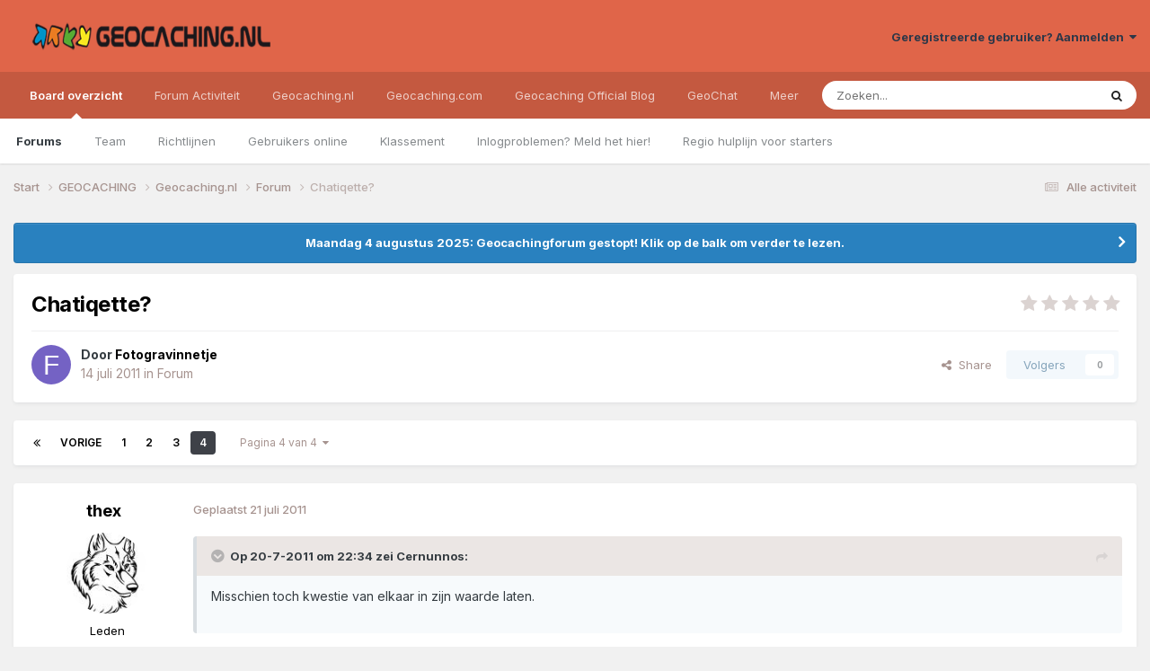

--- FILE ---
content_type: text/html; charset=utf-8
request_url: https://www.google.com/recaptcha/api2/aframe
body_size: 268
content:
<!DOCTYPE HTML><html><head><meta http-equiv="content-type" content="text/html; charset=UTF-8"></head><body><script nonce="K-VYg61uO7UeQyTHBTzlmw">/** Anti-fraud and anti-abuse applications only. See google.com/recaptcha */ try{var clients={'sodar':'https://pagead2.googlesyndication.com/pagead/sodar?'};window.addEventListener("message",function(a){try{if(a.source===window.parent){var b=JSON.parse(a.data);var c=clients[b['id']];if(c){var d=document.createElement('img');d.src=c+b['params']+'&rc='+(localStorage.getItem("rc::a")?sessionStorage.getItem("rc::b"):"");window.document.body.appendChild(d);sessionStorage.setItem("rc::e",parseInt(sessionStorage.getItem("rc::e")||0)+1);localStorage.setItem("rc::h",'1765524533431');}}}catch(b){}});window.parent.postMessage("_grecaptcha_ready", "*");}catch(b){}</script></body></html>

--- FILE ---
content_type: text/plain
request_url: https://www.google-analytics.com/j/collect?v=1&_v=j102&a=1865127265&t=pageview&_s=1&dl=https%3A%2F%2Fforum.geocaching.nl%2Ftopic%2F18558-chatiqette%2Fpage%2F4%2F&ul=en-us%40posix&dt=Chatiqette%3F%20-%20pagina%204%20-%20Forum%20-%20Geocaching%20Nederland%20Forum&sr=1280x720&vp=1280x720&_u=IGBAgAABAAAAACAAI~&jid=285247049&gjid=599204836&cid=448060004.1765524531&tid=UA-515231-2&_gid=1151008166.1765524531&_slc=1&z=2077497274
body_size: -451
content:
2,cG-T7867GVYY3